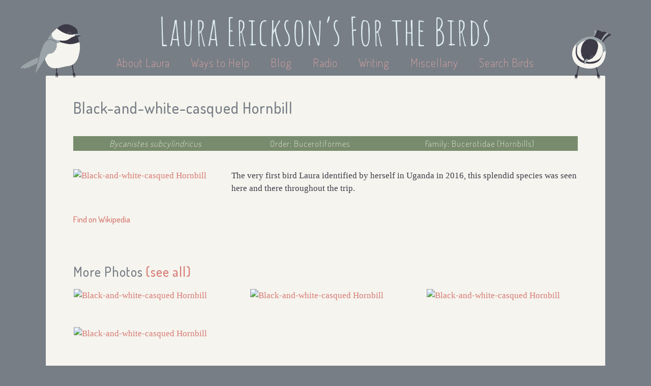

--- FILE ---
content_type: text/html; charset=utf-8
request_url: https://www.lauraerickson.com/bird/black-and-white-casqued-hornbill/
body_size: 6692
content:
<!DOCTYPE html>
<html lang="en">
  <head>
    



<meta name="viewport" content="width=device-width, user-scalable=no" />

<link href="https://static.lauraerickson.com/images/favicon.ico"
  rel="icon" type="image/x-icon" />

<link href="https://static.lauraerickson.com/stylesheets/styles.css?v=8cf81dbc"
  rel="stylesheet" type="text/css" />

<link href="https://static.lauraerickson.com/stylesheets/unslider.css"
  rel="stylesheet" type="text/css" />

<script
  src="https://static.lauraerickson.com/js/jquery.js"
  type="text/javascript"></script>

<script
  src="https://static.lauraerickson.com/js/unslider-min.js"
  type="text/javascript"></script>

<script
  src="https://static.lauraerickson.com/js/birds.js"
  type="text/javascript"></script>

<script
  src="https://static.lauraerickson.com/js/creations.js"
  type="text/javascript"></script>

<script
  src="https://static.lauraerickson.com/js/waystohelp.js"
  type="text/javascript"></script>

<script>
  (function(i,s,o,g,r,a,m){i['GoogleAnalyticsObject']=r;i[r]=i[r]||function(){
  (i[r].q=i[r].q||[]).push(arguments)},i[r].l=1*new Date();a=s.createElement(o),
  m=s.getElementsByTagName(o)[0];a.async=1;a.src=g;m.parentNode.insertBefore(a,m)
  })(window,document,'script','//www.google-analytics.com/analytics.js','ga');

  ga('create', 'UA-1619342-5', 'auto');
  ga('send', 'pageview');
</script>


    

    <title>
      Black-and-white-casqued Hornbill | Bird |
      Laura Erickson's For the Birds
    </title>
  </head>

  <body id="bird">
    


    







<div id="header">
  <a id="site-title" href="/">
    <h1>Laura Erickson’s For the Birds</h1>
  </a>

  <div id="menu">
    <a href="/about-laura/"
        >
      About Laura
    </a>

    <a href="/ways-to-help/"
        >
      Ways to Help
    </a>

    <a href="https://lauraerickson.substack.com">
      Blog</a>

    <a href="/radio/"
        >
      Radio
    </a>

    <a href="/writing/"
        >
      Writing</a>

    <a href="/miscellany/"
        >
      Miscellany</a>

    <a href="/birds/"
        >
      Search Birds</a>
  </div>

</div>


    <div id="content">
      <span class="chickadee chickadee-l"></span>
      <span class="chickadee chickadee-r"></span>

      <h2 id="page-title">Black-and-white-casqued Hornbill</h2>

      





<div class="page-section">
  <div class="page-subsection">
    <table id="taxonomy-table">
      <tr>
      <td>
        <i>Bycanistes subcylindricus</i>
      </td>

      <td>
        Order: Bucerotiformes
      </td>

      <td>
        Family: Bucerotidae (Hornbills)
      </td>
      </tr>
    </table>

		<div id="taxonomy-text">
			<span>
        <i>Bycanistes subcylindricus</i>
			</span>

			<span>
        Order: Bucerotiformes
			</span>

			<span>
        Family: Bucerotidae (Hornbills)
			</span>
		</div>
  </div>

  <div id="overview" class="page-subsection">
    
    <div id="main-media-wrapper">
      
      

        
        <a href="https://www.flickr.com/photos/48014585@N00/31167312635">
        

        <img
          src="https://c2.staticflickr.com/6/5576/31167312635_349378e9c1_z.jpg"
          title="Black-and-white-casqued Hornbill"
          alt="Black-and-white-casqued Hornbill"
        />

        
        </a>
        

      
      

      
    </div>
    

    <div id="overview-text">
      
      <div id="blurb" class="markdown">
        <p>The very first bird Laura identified by herself in Uganda in 2016, this splendid species was seen here and there throughout the trip.</p>
      </div>
      

      <div id="info-spans">
        
        <span>
          <a href="https://en.wikipedia.org/wiki/Black-and-white-casqued_Hornbill">
            Find on Wikipedia</a>
        </span>
        

        

        

        
      </div>
    </div>
  </div>
</div>




<div class="page-section">
  <h3 id="additional-photos-header" class="page-subtitle"
      data-more-photos="https://www.flickr.com/search?user_id=48014585%40N00&amp;sort=date-taken-desc&amp;text=Black-and-white-casqued+Hornbill">
    More Photos
  </h3>

  <div id="additional-photos" data-bird-slug="black-and-white-casqued-hornbill">
    <div id="spinner">
      <div class="ic-Spin-cycle--classic-forthebirds">
	<svg xmlns="http://www.w3.org/2000/svg" xmlns:xlink="http://www.w3.org/1999/xlink" version="1.1" x="0" y="0" viewBox="156 -189 512 512" enable-background="new 156 -189 512 512" xml:space="preserve">
		<path d="M636 99h-64c-17.7 0-32-14.3-32-32s14.3-32 32-32h64c17.7 0 32 14.3 32 32S653.7 99 636 99z"/>
		<path d="M547.8-23.5C535.2-11 515-11 502.5-23.5s-12.5-32.8 0-45.2l45.2-45.2c12.5-12.5 32.8-12.5 45.2 0s12.5 32.8 0 45.2L547.8-23.5z"/>
		<path d="M412-61c-17.7 0-32-14.3-32-32v-64c0-17.7 14.3-32 32-32s32 14.3 32 32v64C444-75.3 429.7-61 412-61z"/>
		<path d="M276.2-23.5L231-68.8c-12.5-12.5-12.5-32.8 0-45.2s32.8-12.5 45.2 0l45.2 45.2c12.5 12.5 12.5 32.8 0 45.2S288.8-11 276.2-23.5z"/>
		<path d="M284 67c0 17.7-14.3 32-32 32h-64c-17.7 0-32-14.3-32-32s14.3-32 32-32h64C269.7 35 284 49.3 284 67z"/>
		<path d="M276.2 248c-12.5 12.5-32.8 12.5-45.2 0 -12.5-12.5-12.5-32.8 0-45.2l45.2-45.2c12.5-12.5 32.8-12.5 45.2 0s12.5 32.8 0 45.2L276.2 248z"/>
		<path d="M412 323c-17.7 0-32-14.3-32-32v-64c0-17.7 14.3-32 32-32s32 14.3 32 32v64C444 308.7 429.7 323 412 323z"/>
		<path d="M547.8 157.5l45.2 45.2c12.5 12.5 12.5 32.8 0 45.2 -12.5 12.5-32.8 12.5-45.2 0l-45.2-45.2c-12.5-12.5-12.5-32.8 0-45.2S535.2 145 547.8 157.5z"/>
	</svg>
</div>

    </div>
  </div>
</div>





    </div>

    <div id="footer">
  <div id="content-copyright">
    All writing, images, videos, and sound recordings by
    Laura Erickson (unless otherwise noted), 1986-2026.
    All rights reserved.
    For permissions,
    <a href="mailto:chickadee@lauraerickson.com">
      email Laura</a>.
    <!--
    I love to share my work to promote bird conservation and education,
    and to help people enjoy and learn about the birds and other creatures
    who live with us on this little planet.
    I produce this webpage, my radio program, and my photography
    and sound recordings entirely at my own expense.
    I could not bear for my hard work to be used to promote any product,
    company, or organization that is in any way harmful to birds.
    Please do not use any of my work in any for-profit projects without
    written permission from me.
    You can ask for permission by
    -->
  </div>

  <div id="website-copyright">
		<span>
			Website by
			<a href="https://katherineerickson.com/">Katherine Erickson</a>,
			code on
			<a href="https://github.com/katur/forthebirds">Github</a>.
		</span>
    <br>
		<span>
			Chickadee illustrations by
			<a href="https://michaelgeraci.com">Michael P. Geraci</a>.
		</span>
  </div>
</div>

  </body>
</html>


--- FILE ---
content_type: application/javascript
request_url: https://static.lauraerickson.com/js/waystohelp.js
body_size: 462
content:
$(document).ready(function() {
  if ($("body").attr("id") === "ways-to-help") {
    generateRandomBackgroundColors();
    generateBackgroundImagesForWays();
  }
});


function generateRandomBackgroundColors() {
  var elements = $(".random-background-color");

  var i, element, hash, hexString;
  for (i = 0; i < elements.length; i++) {
    element = $(elements[i]);
    hash = getHexableHash(element.text());
    hexString = hash.toString(16);
    element.css("background-color", "#" + hexString);
  }
};


const NUM_HEX_COLORS = Math.pow(2, 4 * 6);


function getHexableHash(str) {
  var hash = getHashCode(str);
  var r = hash % NUM_HEX_COLORS;

  if (r < 0) {
    r *= -1;
  }

  return r;
};


function getHashCode(str) {
  var hash = 0;

  if (str.length === 0) {
    return hash;
  }

  var i, ch;
  for (i = 0; i < str.length; i++) {
    ch = str[i];
    if (ch.trim() === "") {
      continue;
    }
    hash = ((hash << 5) - hash) + ch.charCodeAt(0);
    hash |= 0;
  }

  return hash;
};


function generateBackgroundImagesForWays() {
  var ways = $(".way-to-help-card");

  var i, j, way, backgroundImage;
  for (i = 0, j = ways.length; i < j; i++) {
    way = $(ways[i]);
    backgroundImage = way.attr("data-background");
    way.css("background-image", "url(" + backgroundImage + ")");
  }
};
